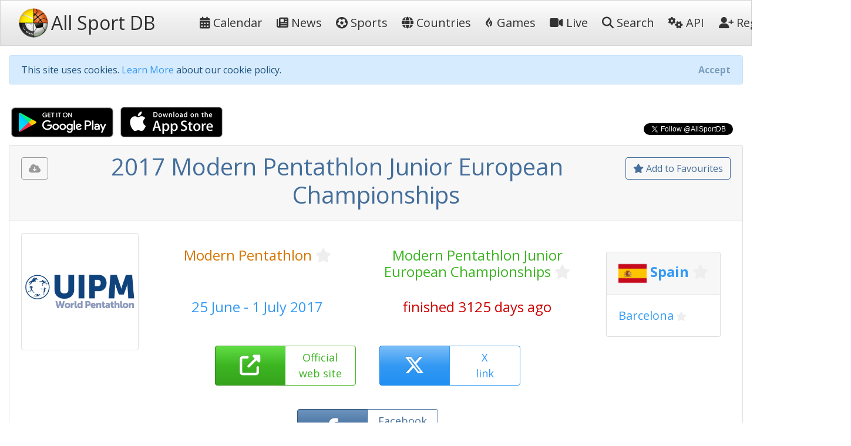

--- FILE ---
content_type: text/html; charset=utf-8
request_url: https://allsportdb.com/Events/2017-Modern-Pentathlon-Junior-European-Championships-5230
body_size: 8324
content:

<!DOCTYPE html>
<html lang="en-gb">
<head>
    <meta charset="utf-8" />
    <meta name="viewport" content="width=device-width, initial-scale=1.0" />
    <meta name="keywords" content="sport, sport calendar, world sport calendar, sport database, world sport events, sport events, sport events database, sports calendar, world sports calendar, sports database, world sports events, sports events, sports events database, live stream, tickets, 2017 Modern Pentathlon Junior European Championships" />
        <meta name="description" content="AllSportDB contains details of hundreds of sport events around the world and allows sports fans to keep track of their favourite sports - 2017 Modern Pentathlon Junior European Championships" />
    <meta name="classification" content="Sport, Sports, All Sports, World Sports, live stream, tickets" />
    <meta name="author" content="AllSportDB.com" />
    <meta name="copyright" content="AllSportDB.com" />
    <title>2017 Modern Pentathlon Junior European Championships</title>
    <link rel="icon" type="image/png" href="/favicon.png" />
    <link rel="shortcut icon" type="image/png" href="/favicon.png" />
    <link rel="apple-touch-icon" href="/img/apple-touch-icon.png" />
    <link rel="apple-touch-icon" sizes="72x72" href="/img/apple-touch-icon-72x72.png" />
    <link rel="apple-touch-icon" sizes="114x114" href="/img/apple-touch-icon-114x114.png" />
    <link rel="apple-touch-icon" sizes="144x144" href="/img/apple-touch-icon-144x144.png" />
    <link rel="stylesheet" href="/css/site.css?v2" />
    <link rel="stylesheet" href="/css/bootstrap.css" />
    <link rel="stylesheet" href="https://code.jquery.com/ui/1.12.1/themes/cupertino/jquery-ui.css">

    <link rel="stylesheet" href="/css/fontawesome.css" />
    <link rel="stylesheet" href="/css/brands.css" />
    <link rel="stylesheet" href="/css/solid.css" />

    <!-- Google Tag Manager -->
    <script>
        (function (w, d, s, l, i) {
            w[l] = w[l] || []; w[l].push({
                'gtm.start':
                    new Date().getTime(), event: 'gtm.js'
            }); var f = d.getElementsByTagName(s)[0],
                j = d.createElement(s), dl = l != 'dataLayer' ? '&l=' + l : ''; j.async = true; j.src =
                    'https://www.googletagmanager.com/gtm.js?id=' + i + dl; f.parentNode.insertBefore(j, f);
        })(window, document, 'script', 'dataLayer', 'GTM-KBHH6L');</script>
    <!-- End Google Tag Manager -->
    
        <meta name="twitter:card" content="product" />
        <meta name="twitter:site" content="&amp;AllSportDB" />
        <meta name="twitter:creator" content="&amp;AllSportDB" />
        <meta name="twitter:domain" content="allsportdb.com" />
        <meta name="twitter:title" content="2017 Modern Pentathlon Junior European Championships" />
        <meta name="twitter:description" content="AllSportDB contains details of hundreds of sport events around the world and allows sports fans to keep track of their favourite sports - 2017 Modern Pentathlon Junior European Championships" />
        <meta name="twitter:image" content="https://storage.allsportdb.com/orig/comp/308bbd1f-90db-453e-b06a-17f59f43493e" />
        <meta name="twitter:label1" content="Dates" />
        <meta name="twitter:data1" content="25 June - 1 July 2017" />
        <meta name="twitter:label2" content="Location" />
        <meta name="twitter:data2" content="Spain Barcelona" />
        <meta property="og:url" content="https://allsportdb.com/Events/2017-Modern-Pentathlon-Junior-European-Championships-5230" />
        <meta property="og:type" content="website" />
        <meta property="og:title" content="2017 Modern Pentathlon Junior European Championships" />
        <meta property="og:description" content="AllSportDB contains details of hundreds of sport events around the world and allows sports fans to keep track of their favourite sports - 2017 Modern Pentathlon Junior European Championships" />
        <meta property="og:image" content="https://storage.allsportdb.com/orig/comp/308bbd1f-90db-453e-b06a-17f59f43493e" />
        <meta property="fb:app_id" content="1563707857244995" />
        <link rel="canonical" href="https://allsportdb.com/Events/2017-Modern-Pentathlon-Junior-European-Championships-5230" />

</head>
<body>

    <!-- Google Tag Manager (noscript) -->
    <noscript>
        <iframe src="https://www.googletagmanager.com/ns.html?id=GTM-KBHH6L"
                height="0" width="0" style="display:none;visibility:hidden"></iframe>
    </noscript>
    <!-- End Google Tag Manager (noscript) -->

    <header>
        <nav class="navbar navbar-expand-lg navbar-light bg-light">
            <div class="container-fluid">
                <a class="navbar-brand text-nowrap" href="/">
                    <img src="/img/logo.png" height="50" width="50" title="AllSportDB.com Logo" alt="AllSportDB.com Logo" />&nbsp;<span class="h2 align-middle pr-5">All Sport DB</span>
                </a>
                <button class="navbar-toggler" type="button" data-bs-toggle="collapse" data-bs-target=".navbar-collapse" aria-controls="navbarSupportedContent" aria-expanded="false" aria-label="Toggle navigation">
                    <span class="navbar-toggler-icon"></span>
                </button>
                <div class="navbar-collapse collapse" id="navbarColor03">
                    <ul class="navbar-nav flex-grow-1">
                        <li class="nav-item">
                            <a class="nav-link text-dark text-nowrap" href="/"><i class="far fa-calendar-alt"></i>&nbsp;Calendar</a>
                        </li>
                        <li class="nav-item">
                            <a class="nav-link text-dark text-nowrap" href="/Home/News"><i class="far fa-newspaper"></i>&nbsp;News</a>
                        </li>
                        <li class="nav-item">
                            <a class="nav-link text-dark text-nowrap" href="/Home/SportIndex"><i class="fa-solid fa-futbol"></i>&nbsp;Sports</a>
                        </li>
                        <li class="nav-item">
                            <a class="nav-link text-dark text-nowrap" href="/Home/CountryIndex"><i class="fa-solid fa-globe"></i>&nbsp;Countries</a>
                        </li>
                        <li class="nav-item">
                            <a class="nav-link text-dark text-nowrap" href="/Home/Games"><i class="fa-brands fa-gripfire"></i>&nbsp;Games</a>
                        </li>
                        <li class="nav-item">
                            <a class="nav-link text-dark text-nowrap" href="/Home/LiveIndex"><i class="fa-solid fa-video"></i>&nbsp;Live</a>
                        </li>
                        <li class="nav-item">
                            <a class="nav-link text-dark text-nowrap" href="/Home/Search"><i class="fa-solid fa-search"></i>&nbsp;Search</a>
                        </li>
                        <li class="nav-item">
                            <a class="nav-link text-dark text-nowrap" href="/Home/ApiIndex"><i class="fa-solid fa-cogs"></i>&nbsp;API</a>
                        </li>
                    </ul>
                    
<ul class="navbar-nav">
        <li class="nav-item">
            <form class="form-inline" action="/Home/Login?returnUrl=https%3A%2F%2Fallsportdb.com%2FEvents%2F2017-Modern-Pentathlon-Junior-European-Championships-5230" method="post">
                <button type="submit" class="nav-link btn btn-link text-dark text-nowrap"><i class="fa-solid fa-user-plus"></i>&nbsp;Register</button>
            <input name="__RequestVerificationToken" type="hidden" value="CfDJ8MZzsMkoLeRMoIegHJdUBxKht4dMTfR6-q2ckb0T94y4AzixTuh1Aa_sFJe6cBVlbHQyxh3DKxixiRADxkmkUIvmOvFuGy-xEu4S24frLYjH8ZEj_UEGf0rLfgNKrLaxDWPui-HAFsh9l47_Es4JGVk" /></form>
        </li>
        <li class="nav-item">
            <form class="form-inline" action="/Home/Login?returnUrl=https%3A%2F%2Fallsportdb.com%2FEvents%2F2017-Modern-Pentathlon-Junior-European-Championships-5230" method="post">
                <button type="submit" class="nav-link btn btn-link text-dark text-nowrap"><i class="fa-solid fa-sign-in-alt"></i>&nbsp;Login</button>
            <input name="__RequestVerificationToken" type="hidden" value="CfDJ8MZzsMkoLeRMoIegHJdUBxKht4dMTfR6-q2ckb0T94y4AzixTuh1Aa_sFJe6cBVlbHQyxh3DKxixiRADxkmkUIvmOvFuGy-xEu4S24frLYjH8ZEj_UEGf0rLfgNKrLaxDWPui-HAFsh9l47_Es4JGVk" /></form>
        </li>
</ul>

                </div>
            </div>
        </nav>
    </header>


    <!-- Begin Facebook button setup script -->
    <div id="fb-root"></div>
    <script async defer crossorigin="anonymous" src="https://connect.facebook.net/en_GB/sdk.js#xfbml=1&version=v6.0&appId=1563707857244995&autoLogAppEvents=1"></script>
    <!-- End Facebook button setup script -->
    <!-- Begin Twitter button setup script -->
    <script async src="https://platform.twitter.com/widgets.js" charset="utf-8"></script>
    <!-- End Twitter button setup script -->

    <div class="container-fluid" style="max-width: 1600px;">
        


        <div id="cookieConsent" class="alert alert-info alert-dismissible fade show mt-3" role="alert">
            This site uses cookies. <a href="/Home/Cookies">Learn More</a> about our cookie policy.
            <button type="button" class="accept-policy close" data-bs-dismiss="alert" aria-label="Close" data-cookie-string=".AspNet.Consent=yes; expires=Thu, 21 Jan 2027 01:35:07 GMT; path=/; secure; samesite=none">
                <span aria-hidden="true">Accept</span>
            </button>
        </div>
        <script>
            (function () {
                var button = document.querySelector("#cookieConsent button[data-cookie-string]");
                button.addEventListener("click", function (event) {
                    document.cookie = button.dataset.cookieString;
                }, false);
            })();
        </script>

        
    <!-- Modal -->
    <div class="modal fade" id="showRegisterPopUpModal" tabindex="-1" role="dialog" aria-labelledby="showRegisterPopUpModalLabel" aria-hidden="true">
        <div class="modal-dialog modal-dialog-centered" role="document">
            <div class="modal-content">
                <div class="modal-header">
                    <h5 class="modal-title" id="showRegisterPopUpModalLabel">Create free personal account</h5>
                </div>
                <div class="modal-body justify-content-center p-4">

                    <div class="alert alert-primary" role="alert">
                        <span class="lead">Benefits for registered users:</span>
                        <ul class="py-3">
                            <li>Select favourite sports, countries, cities, etc.</li>
                            <li>Get email notifications on event updates</li>
                            <li>Get AllSportDB newsletter</li>
                        </ul>
                        <form class="form-inline" action="/Home/Login?returnUrl=https%3A%2F%2Fallsportdb.com%2FEvents%2F2017-Modern-Pentathlon-Junior-European-Championships-5230" method="post">
                            <button type="submit" class="btn btn-primary text-nowrap"><i class="fa-solid fa-user-plus"></i><span class="">&nbsp;Register / Login</span></button>
                        <input name="__RequestVerificationToken" type="hidden" value="CfDJ8MZzsMkoLeRMoIegHJdUBxKht4dMTfR6-q2ckb0T94y4AzixTuh1Aa_sFJe6cBVlbHQyxh3DKxixiRADxkmkUIvmOvFuGy-xEu4S24frLYjH8ZEj_UEGf0rLfgNKrLaxDWPui-HAFsh9l47_Es4JGVk" /></form>
                    </div>

                </div>
                    <div class="modal-footer">
                        <button type="button" class="accept-policy close" data-bs-dismiss="modal" aria-label="Close" data-cookie-string="registerpopupclosed=true">
                            <span aria-hidden="true">Close&nbsp;&times;</span>
                        </button>
                    </div>
                </div>
        </div>
    </div>
    <script>
        (function () {
            var button = document.querySelector("#showRegisterPopUpModal button[data-cookie-string]");
            button.addEventListener("click", function (event) {
                var d = new Date();
                var exdays = 365;
                d.setTime(d.getTime() + (exdays * 24 * 60 * 60 * 1000));
                var expires = "expires=" + d.toUTCString();
                document.cookie = button.dataset.cookieString + ";" + expires + ";path=/;secure;samesite=strict";
            }, false);
        })();

        window.addEventListener("load", function () {
            setTimeout(function () {
                $('#showRegisterPopUpModal').modal('show');
            }, 4000);
        });
    </script>


        


        <main role="main">
            

<script type="application/ld&#x2B;json">
    {
    "@context": "http://schema.org",
    "@type": "SportsEvent",
    "name": "2017 Modern Pentathlon Junior European Championships",
    "description": "2017 Modern Pentathlon Junior European Championships",

        "startDate" : "2017-06-25",
        "endDate" : "2017-07-01",
    "url" : "https://allsportdb.com/Events/2017-Modern-Pentathlon-Junior-European-Championships-5230",
        "image" : ["https://storage.allsportdb.com/orig/comp/308bbd1f-90db-453e-b06a-17f59f43493e"],
    "performer" : {},
    "location" : [
            {
            "@type" : "City",
            "name" : "Barcelona",
            "address" : "Barcelona, Spain"
            }
    ]}
</script>

<div class="row justify-content-between">
    <div class="col-auto">
        <a class="px-1" href='https://play.google.com/store/apps/details?id=com.LorusSoftware.AllSportDBLive'><img alt='Get it on Google Play' src='/img/app_download_google.png' /></a>
        <a class="px-1" href='https://itunes.apple.com/us/app/all-sport-db-live/id1541527180'><img alt='Download on the App Store' src='/img/app_download_apple.png' /></a>
    </div>
    <div class="col-auto mt-3">
        
    <div>
        <div class="text-right">
            <div class="fb-like" data-href="https://allsportdb.com/Events/2017-Modern-Pentathlon-Junior-European-Championships-5230" data-width="" data-layout="button_count" data-action="like" data-size="small" data-share="true"></div>
        </div>
        <div class="text-right">
            <a href="https://twitter.com/AllSportDB?ref_src=twsrc%5Etfw" class="twitter-follow-button align-middle" data-show-count="true">Follow @AllSportDB</a>
        </div>
    </div>

    </div>
</div>

<div itemscope itemtype="http://schema.org/Event">

    <div class="card">
        <div class="card-header text-center">
            
<div class="float-left pt-2">
    <div class="btn btn-outline-secondary" title="Please login to download iCalendar" data-bs-toggle="tooltip" data-placement="bottom"><i class="fa-solid fa-cloud-download-alt"></i></div>
</div>

            
<div class="float-right pt-2">
        <a href="/UserAccount/AddFavouriteEvent/5230?mode=1" class="btn btn-outline-primary" title="Add to Favourites to get notified about updates and changes" data-bs-toggle="tooltip" data-placement="bottom"><i class="far fa-star"></i>&nbsp;Add to Favourites</a>
</div>
            <h1 itemprop="name" class="text-primary">
                2017 Modern Pentathlon Junior European Championships
            </h1>
        </div>
        
<div class="card-body position-relative">
    

    <div class="row">
            <div class="col-auto">
                <img src="https://storage.allsportdb.com/orig/comp/308bbd1f-90db-453e-b06a-17f59f43493e" style="max-width: 200px; max-height: 200px;" class="img-thumbnail rounded" alt="2017 Modern Pentathlon Junior European Championships" />
            </div>
            <link rel="image_src" href="https://storage.allsportdb.com/orig/comp/308bbd1f-90db-453e-b06a-17f59f43493e" />
        <div class="col">
            <div class="row justify-content-center pt-4">
                <div class="col h4 text-center">
                    <a href="/Sports/Modern-Pentathlon" class="text-warning">Modern Pentathlon</a>
                    
<a href="#" class="link-fav-selected text-warning small" data-object-type="Sport" data-id="46" title="Remove from Favourite Sports" style="display:none" data-bs-toggle="tooltip" data-placement="bottom"><i class="fa-solid fa-star"></i></a>
<a href="#" class="link-fav-deselected text-light" data-object-type="Sport" data-id="46" title="Add to Favourite Sports" style="display:inline" data-bs-toggle="tooltip" data-placement="bottom"><i class="far fa-star"></i></a>

                </div>
                <div class="col h4 text-center">
                    <a href="/Competitions/Modern-Pentathlon-Junior-European-Championships-361" class="text-success">Modern Pentathlon Junior European Championships</a>
                    
<a href="#" class="link-fav-selected text-success small" data-object-type="Competition" data-id="361" title="Remove from Favourite Competitions" style="display:none" data-bs-toggle="tooltip" data-placement="bottom"><i class="fa-solid fa-star"></i></a>
<a href="#" class="link-fav-deselected text-light" data-object-type="Competition" data-id="361" title="Add to Favourite Competitions" style="display:inline" data-bs-toggle="tooltip" data-placement="bottom"><i class="far fa-star"></i></a>

                </div>
            </div>
            <div class="row justify-content-center pt-4">
                <div class="col h4 text-center text-info">
                    25 June - 1 July 2017
                </div>
                <div class="col h4 text-center text-danger">
                    finished 3125 days ago
                </div>
            </div>
            <div class="row justify-content-center pt-4">

                    <div class="btn-group faevent" title="Website: http://www.uipmworld.org/event/european-junior-championships-6" role="button" data-bs-toggle="tooltip" data-placement="bottom">
                        <a href='http://www.uipmworld.org/event/european-junior-championships-6' target=" _blank" class="btn btn-success faeventlink">
                            <i class="fa-solid fa-external-link-alt"></i>
                        </a>
                        <a href='http://www.uipmworld.org/event/european-junior-championships-6' target=" _blank" class="btn btn-outline-success faeventtext">
                            Official<br />web site
                        </a>
                    </div>
                    <div class="btn-group faevent" title="X tags: @WorldPentathlon" role="button" data-bs-toggle="tooltip" data-placement="bottom">
                        <a href='https://twitter.com/WorldPentathlon' target="_blank" class="btn btn-info faeventlink">
                            <i class="fa-brands fa-x-twitter"></i>
                        </a>
                        <a href='https://twitter.com/WorldPentathlon' target="_blank" class="btn btn-outline-info faeventtext">
                            X<br />link
                        </a>
                    </div>
                    <div class="btn-group faevent" title="Facebook Page: https://www.facebook.com/WorldPentathlon" role="button" data-bs-toggle="tooltip" data-placement="bottom">
                        <a href='https://www.facebook.com/WorldPentathlon' target="_blank" class="btn btn-primary faeventlink">
                            <i class="fa-brands fa-facebook-f"></i>
                        </a>
                        <a href='https://www.facebook.com/WorldPentathlon' target="_blank" class="btn btn-outline-primary faeventtext">
                            Facebook<br />page
                        </a>
                    </div>
            </div>
        </div>
            <div class="justify-content-center p-4">
                
    <div class="card m-2">
        <h4 class="card-header">

            <img src="https://storage.allsportdb.com/flags/flag-es.png" alt="Spain" width="48" height="48" align="middle" />

                <a href="/Countries/Spain" class="text-info font-weight-bold">Spain</a>
                
<a href="#" class="link-fav-selected text-info font-weight-bold" data-object-type="Country" data-id="28" title="Remove from Favourite Countries" style="display:none" data-bs-toggle="tooltip" data-placement="bottom"><i class="fa-solid fa-star"></i></a>
<a href="#" class="link-fav-deselected text-light" data-object-type="Country" data-id="28" title="Add to Favourite Countries" style="display:inline" data-bs-toggle="tooltip" data-placement="bottom"><i class="far fa-star"></i></a>


        </h4>
        <div class="card-body">

                    <a href="/Locations/Barcelona-3444" class="lead text-info">Barcelona</a>
                    
<a href="#" class="link-fav-selected text-info" data-object-type="Location" data-id="3444" title="Remove from Favourite Cities" style="display:none" data-bs-toggle="tooltip" data-placement="bottom"><i class="fa-solid fa-star"></i></a>
<a href="#" class="link-fav-deselected text-light" data-object-type="Location" data-id="3444" title="Add to Favourite Cities" style="display:inline" data-bs-toggle="tooltip" data-placement="bottom"><i class="far fa-star"></i></a>

        </div>
    </div>
    <br />

            </div>
    </div>
</div>
    </div>


    <br />

    <div class="row">
        <div class="col">
            
<div class="card mb-3">
    <div class="card-header">
        Event Details
    </div>
    <div class="card-body">
        <table class="table table-hover table-borderless table-responsive">
            <tr>
                <th>
                    Sport
                </th>
                <td>
                    &#x1F93B;
                    <a href="/Sports/Modern-Pentathlon" class="text-warning">Modern Pentathlon</a>
                    
<a href="#" class="link-fav-selected text-warning" data-object-type="Sport" data-id="46" title="Remove from Favourite Sports" style="display:none" data-bs-toggle="tooltip" data-placement="bottom"><i class="fa-solid fa-star"></i></a>
<a href="#" class="link-fav-deselected text-light" data-object-type="Sport" data-id="46" title="Add to Favourite Sports" style="display:inline" data-bs-toggle="tooltip" data-placement="bottom"><i class="far fa-star"></i></a>

                </td>
            </tr>
            <tr>
                <th>
                    Competition
                </th>
                <td>
                    <a href="/Competitions/Modern-Pentathlon-Junior-European-Championships-361" class="text-success">Modern Pentathlon Junior European Championships</a>
                    
<a href="#" class="link-fav-selected text-success" data-object-type="Competition" data-id="361" title="Remove from Favourite Competitions" style="display:none" data-bs-toggle="tooltip" data-placement="bottom"><i class="fa-solid fa-star"></i></a>
<a href="#" class="link-fav-deselected text-light" data-object-type="Competition" data-id="361" title="Add to Favourite Competitions" style="display:inline" data-bs-toggle="tooltip" data-placement="bottom"><i class="far fa-star"></i></a>

                </td>
            </tr>
            <tr>
                <th>
                    Event
                </th>
                <td>
                    2017
                </td>
            </tr>
            <tr>
                <th>
                    Date From
                </th>
                <td>
                        <time itemprop="startDate" datetime='2017-06-25'>25 June 2017</time>
                </td>
            </tr>
            <tr>
                <th>
                    Date To
                </th>
                <td>
                        <time itemprop="endDate" datetime='2017-07-01'>1 July 2017</time>
                </td>
            </tr>
            <tr>
                <th>
                    Status
                </th>
                <td>
                    <span class="text-danger">finished 3125 days ago</span>
                </td>
            </tr>
                <tr>
                    <th>
                        Website
                    <td class="text-nowrap">
                        <a href='http://www.uipmworld.org/event/european-junior-championships-6' target="_blank" title="http://www.uipmworld.org/event/european-junior-championships-6"><i class="fa-solid fa-external-link-alt text-success"></i>&nbsp;&nbsp;http://www.uipmworld.org/event/european-...</a>
                    </td>
                </tr>
        </table>
    </div>
</div>

        </div>
        <div class="col">
            
<div class="card mb-3">
    <div class="card-header">
        Competition Details
    </div>
    <div class="card-body">
        <table class="table table-hover table-borderless table-responsive">
            <tr>
                <th>
                    Competition
                </th>
                <td>
                    <a href="/Competitions/Modern-Pentathlon-Junior-European-Championships-361" class="text-success">Modern Pentathlon Junior European Championships</a>
                    
<a href="#" class="link-fav-selected text-success" data-object-type="Competition" data-id="361" title="Remove from Favourite Competitions" style="display:none" data-bs-toggle="tooltip" data-placement="bottom"><i class="fa-solid fa-star"></i></a>
<a href="#" class="link-fav-deselected text-light" data-object-type="Competition" data-id="361" title="Add to Favourite Competitions" style="display:inline" data-bs-toggle="tooltip" data-placement="bottom"><i class="far fa-star"></i></a>

                </td>
            </tr>
            <tr>
                <th>
                    Age Group
                </th>
                <td>
                    U21
                </td>
            </tr>
            <tr>
                <th>
                    Gender
                </th>
                <td>
                    Mixed
                </td>
            </tr>
            <tr>
                <th>
                    Continent
                </th>
                <td>
                    Europe
                </td>
            </tr>
                <tr>
                    <th>
                        Website
                    </th>
                    <td class="text-nowrap">
                        <a href='https://www.uipmworld.org' target="_blank"><i class="fa-solid fa-external-link-alt text-success"></i>&nbsp;&nbsp;https://www.uipmworld.org</a>
                    </td>
                </tr>
                <tr>
                    <th>
                        Calendar
                    </th>
                    <td class="text-nowrap">
                        <a href='https://www.uipmworld.org/events' target="_blank"><i class="far fa-calendar-alt text-warning"></i>&nbsp;&nbsp;https://www.uipmworld.org/events</a>
                    </td>
                </tr>
                <tr>
                    <th class="text-nowrap">
                        Facebook Page
                    </th>
                    <td class="text-nowrap">
                        <a href='https://www.facebook.com/WorldPentathlon' target="_blank"><i class="fa-brands fa-facebook-f text-primary"></i>&nbsp;&nbsp;https://www.facebook.com/WorldPentathlon</a>
                    </td>
                </tr>
                <tr>
                    <th>
                        X Tag
                    </th>
                    <td class="text-nowrap">
                        <a href='https://twitter.com/WorldPentathlon' target="_blank" title="@WorldPentathlon"><i class="fa-brands fa-x-twitter text-info"></i>&nbsp;&nbsp;@WorldPentathlon</a>
                    </td>
                </tr>
        </table>
    </div>
</div>

        </div>
        <div class="col">
            
<div class="card mb-3">
    <div class="card-header">
        Related Events
    </div>
    <div class="card-body overflow-auto" style="max-height: 500px;">
        <table class="table table-sm table-hover table-borderless">
                <tr class="">
                        <td class="align-middle">
                            <img src="https://storage.allsportdb.com/thumb/comp/308bbd1f-90db-453e-b06a-17f59f43493e" title="2026 Modern Pentathlon Junior European Championships" data-bs-toggle="tooltip" data-placement="bottom" style="max-height: 50px; max-width: 50px;" />
                        </td>
                        <td class="align-middle">
                            <a href="/Events/2026-Modern-Pentathlon-Junior-European-Championships-19431" class="text-primary font-weight-bold" style="" title="2026 Modern Pentathlon Junior European Championships" data-bs-toggle="tooltip" data-placement="bottom">2026 </a>
                            
    <div class="small">
            <img src="https://storage.allsportdb.com/flags/flag-es.png" alt='Spain' title='Spain' style="width: 20px; height: 20px;" />
            <a href="/Countries/Spain" class="text-info font-weight-bold">Spain</a>
            
<a href="#" class="link-fav-selected text-info font-weight-bold" data-object-type="Country" data-id="28" title="Remove from Favourite Countries" style="display:none" data-bs-toggle="tooltip" data-placement="bottom"><i class="fa-solid fa-star"></i></a>
<a href="#" class="link-fav-deselected text-light" data-object-type="Country" data-id="28" title="Add to Favourite Countries" style="display:inline" data-bs-toggle="tooltip" data-placement="bottom"><i class="far fa-star"></i></a>

            <a href="/Locations/Barcelona-3444" class="text-info">Barcelona</a>
            
<a href="#" class="link-fav-selected text-info" data-object-type="Location" data-id="3444" title="Remove from Favourite Cities" style="display:none" data-bs-toggle="tooltip" data-placement="bottom"><i class="fa-solid fa-star"></i></a>
<a href="#" class="link-fav-deselected text-light" data-object-type="Location" data-id="3444" title="Add to Favourite Cities" style="display:inline" data-bs-toggle="tooltip" data-placement="bottom"><i class="far fa-star"></i></a>

    </div>
    <div itemprop="location" itemscope itemtype="http://schema.org/Place">
            <meta itemprop="name" content="Barcelona" />
            <span itemprop="geo" itemscope itemtype="http://schema.org/GeoCoordinates">
                <meta itemprop="latitude" content="41.383000" />
                <meta itemprop="longitude" content="2.183000" />
            </span>
            <span itemprop="address" itemscope itemtype="http://schema.org/PostalAddress">
                <meta itemprop="addressCountry" content="Spain" />
                <meta itemprop="addressLocality" content="Barcelona" />
            </span>
    </div>

                        </td>
                </tr>
                <tr class="">
                        <td class="align-middle">
                            <img src="https://storage.allsportdb.com/thumb/comp/308bbd1f-90db-453e-b06a-17f59f43493e" title="2025 Modern Pentathlon Junior European Championships" data-bs-toggle="tooltip" data-placement="bottom" style="max-height: 50px; max-width: 50px;" />
                        </td>
                        <td class="align-middle">
                            <a href="/Events/2025-Modern-Pentathlon-Junior-European-Championships-17158" class="text-primary font-weight-bold" style="text-decoration: line-through;" title="2025 Modern Pentathlon Junior European Championships" data-bs-toggle="tooltip" data-placement="bottom">2025 </a>
                            
    <div class="small">
            <img src="https://storage.allsportdb.com/flags/flag-pl.png" alt='Poland' title='Poland' style="width: 20px; height: 20px;" />
            <a href="/Countries/Poland" class="text-info font-weight-bold">Poland</a>
            
<a href="#" class="link-fav-selected text-info font-weight-bold" data-object-type="Country" data-id="22" title="Remove from Favourite Countries" style="display:none" data-bs-toggle="tooltip" data-placement="bottom"><i class="fa-solid fa-star"></i></a>
<a href="#" class="link-fav-deselected text-light" data-object-type="Country" data-id="22" title="Add to Favourite Countries" style="display:inline" data-bs-toggle="tooltip" data-placement="bottom"><i class="far fa-star"></i></a>

            <a href="/Locations/Drzonkow-4303" class="text-info">Drzonkow</a>
            
<a href="#" class="link-fav-selected text-info" data-object-type="Location" data-id="4303" title="Remove from Favourite Cities" style="display:none" data-bs-toggle="tooltip" data-placement="bottom"><i class="fa-solid fa-star"></i></a>
<a href="#" class="link-fav-deselected text-light" data-object-type="Location" data-id="4303" title="Add to Favourite Cities" style="display:inline" data-bs-toggle="tooltip" data-placement="bottom"><i class="far fa-star"></i></a>

    </div>
    <div itemprop="location" itemscope itemtype="http://schema.org/Place">
            <meta itemprop="name" content="Drzonkow" />
            <span itemprop="geo" itemscope itemtype="http://schema.org/GeoCoordinates">
                <meta itemprop="latitude" content="51.883000" />
                <meta itemprop="longitude" content="15.567000" />
            </span>
            <span itemprop="address" itemscope itemtype="http://schema.org/PostalAddress">
                <meta itemprop="addressCountry" content="Poland" />
                <meta itemprop="addressLocality" content="Drzonkow" />
            </span>
    </div>

                        </td>
                </tr>
                <tr class="">
                        <td class="align-middle">
                            <img src="https://storage.allsportdb.com/thumb/comp/308bbd1f-90db-453e-b06a-17f59f43493e" title="2024 Modern Pentathlon Junior European Championships" data-bs-toggle="tooltip" data-placement="bottom" style="max-height: 50px; max-width: 50px;" />
                        </td>
                        <td class="align-middle">
                            <a href="/Events/2024-Modern-Pentathlon-Junior-European-Championships-16124" class="text-primary font-weight-bold" style="text-decoration: line-through;" title="2024 Modern Pentathlon Junior European Championships" data-bs-toggle="tooltip" data-placement="bottom">2024 </a>
                            
    <div class="small">
            <img src="https://storage.allsportdb.com/flags/flag-bg.png" alt='Bulgaria' title='Bulgaria' style="width: 20px; height: 20px;" />
            <a href="/Countries/Bulgaria" class="text-info font-weight-bold">Bulgaria</a>
            
<a href="#" class="link-fav-selected text-info font-weight-bold" data-object-type="Country" data-id="3" title="Remove from Favourite Countries" style="display:none" data-bs-toggle="tooltip" data-placement="bottom"><i class="fa-solid fa-star"></i></a>
<a href="#" class="link-fav-deselected text-light" data-object-type="Country" data-id="3" title="Add to Favourite Countries" style="display:inline" data-bs-toggle="tooltip" data-placement="bottom"><i class="far fa-star"></i></a>

            <a href="/Locations/Sofia-3591" class="text-info">Sofia</a>
            
<a href="#" class="link-fav-selected text-info" data-object-type="Location" data-id="3591" title="Remove from Favourite Cities" style="display:none" data-bs-toggle="tooltip" data-placement="bottom"><i class="fa-solid fa-star"></i></a>
<a href="#" class="link-fav-deselected text-light" data-object-type="Location" data-id="3591" title="Add to Favourite Cities" style="display:inline" data-bs-toggle="tooltip" data-placement="bottom"><i class="far fa-star"></i></a>

    </div>
    <div itemprop="location" itemscope itemtype="http://schema.org/Place">
            <meta itemprop="name" content="Sofia" />
            <span itemprop="geo" itemscope itemtype="http://schema.org/GeoCoordinates">
                <meta itemprop="latitude" content="42.700000" />
                <meta itemprop="longitude" content="23.333000" />
            </span>
            <span itemprop="address" itemscope itemtype="http://schema.org/PostalAddress">
                <meta itemprop="addressCountry" content="Bulgaria" />
                <meta itemprop="addressLocality" content="Sofia" />
            </span>
    </div>

                        </td>
                </tr>
                <tr class="">
                        <td class="align-middle">
                            <img src="https://storage.allsportdb.com/thumb/comp/308bbd1f-90db-453e-b06a-17f59f43493e" title="2023 Modern Pentathlon Junior European Championships" data-bs-toggle="tooltip" data-placement="bottom" style="max-height: 50px; max-width: 50px;" />
                        </td>
                        <td class="align-middle">
                            <a href="/Events/2023-Modern-Pentathlon-Junior-European-Championships-14462" class="text-primary font-weight-bold" style="text-decoration: line-through;" title="2023 Modern Pentathlon Junior European Championships" data-bs-toggle="tooltip" data-placement="bottom">2023 </a>
                            
    <div class="small">
            <img src="https://storage.allsportdb.com/flags/flag-tr.png" alt='Turkey' title='Turkey' style="width: 20px; height: 20px;" />
            <a href="/Countries/Turkey" class="text-info font-weight-bold">Turkey</a>
            
<a href="#" class="link-fav-selected text-info font-weight-bold" data-object-type="Country" data-id="31" title="Remove from Favourite Countries" style="display:none" data-bs-toggle="tooltip" data-placement="bottom"><i class="fa-solid fa-star"></i></a>
<a href="#" class="link-fav-deselected text-light" data-object-type="Country" data-id="31" title="Add to Favourite Countries" style="display:inline" data-bs-toggle="tooltip" data-placement="bottom"><i class="far fa-star"></i></a>

            <a href="/Locations/Istanbul-3366" class="text-info">Istanbul</a>
            
<a href="#" class="link-fav-selected text-info" data-object-type="Location" data-id="3366" title="Remove from Favourite Cities" style="display:none" data-bs-toggle="tooltip" data-placement="bottom"><i class="fa-solid fa-star"></i></a>
<a href="#" class="link-fav-deselected text-light" data-object-type="Location" data-id="3366" title="Add to Favourite Cities" style="display:inline" data-bs-toggle="tooltip" data-placement="bottom"><i class="far fa-star"></i></a>

    </div>
    <div itemprop="location" itemscope itemtype="http://schema.org/Place">
            <meta itemprop="name" content="Istanbul" />
            <span itemprop="geo" itemscope itemtype="http://schema.org/GeoCoordinates">
                <meta itemprop="latitude" content="41.013610" />
                <meta itemprop="longitude" content="28.955000" />
            </span>
            <span itemprop="address" itemscope itemtype="http://schema.org/PostalAddress">
                <meta itemprop="addressCountry" content="Turkey" />
                <meta itemprop="addressLocality" content="Istanbul" />
            </span>
    </div>

                        </td>
                </tr>
                <tr class="">
                        <td class="align-middle">
                            <img src="https://storage.allsportdb.com/thumb/comp/308bbd1f-90db-453e-b06a-17f59f43493e" title="2022 Modern Pentathlon Junior European Championships" data-bs-toggle="tooltip" data-placement="bottom" style="max-height: 50px; max-width: 50px;" />
                        </td>
                        <td class="align-middle">
                            <a href="/Events/2022-Modern-Pentathlon-Junior-European-Championships-11562" class="text-primary font-weight-bold" style="text-decoration: line-through;" title="2022 Modern Pentathlon Junior European Championships" data-bs-toggle="tooltip" data-placement="bottom">2022 </a>
                            
    <div class="small">
            <img src="https://storage.allsportdb.com/flags/flag-es.png" alt='Spain' title='Spain' style="width: 20px; height: 20px;" />
            <a href="/Countries/Spain" class="text-info font-weight-bold">Spain</a>
            
<a href="#" class="link-fav-selected text-info font-weight-bold" data-object-type="Country" data-id="28" title="Remove from Favourite Countries" style="display:none" data-bs-toggle="tooltip" data-placement="bottom"><i class="fa-solid fa-star"></i></a>
<a href="#" class="link-fav-deselected text-light" data-object-type="Country" data-id="28" title="Add to Favourite Countries" style="display:inline" data-bs-toggle="tooltip" data-placement="bottom"><i class="far fa-star"></i></a>

            <a href="/Locations/Barcelona-3444" class="text-info">Barcelona</a>
            
<a href="#" class="link-fav-selected text-info" data-object-type="Location" data-id="3444" title="Remove from Favourite Cities" style="display:none" data-bs-toggle="tooltip" data-placement="bottom"><i class="fa-solid fa-star"></i></a>
<a href="#" class="link-fav-deselected text-light" data-object-type="Location" data-id="3444" title="Add to Favourite Cities" style="display:inline" data-bs-toggle="tooltip" data-placement="bottom"><i class="far fa-star"></i></a>

    </div>
    <div itemprop="location" itemscope itemtype="http://schema.org/Place">
            <meta itemprop="name" content="Barcelona" />
            <span itemprop="geo" itemscope itemtype="http://schema.org/GeoCoordinates">
                <meta itemprop="latitude" content="41.383000" />
                <meta itemprop="longitude" content="2.183000" />
            </span>
            <span itemprop="address" itemscope itemtype="http://schema.org/PostalAddress">
                <meta itemprop="addressCountry" content="Spain" />
                <meta itemprop="addressLocality" content="Barcelona" />
            </span>
    </div>

                        </td>
                </tr>
                <tr class="">
                        <td class="align-middle">
                            <img src="https://storage.allsportdb.com/thumb/event/c48d0315-e71d-4af8-85de-f3ccbb7eca48" title="2021 Modern Pentathlon Junior European Championships" data-bs-toggle="tooltip" data-placement="bottom" style="max-height: 50px; max-width: 50px;" />
                        </td>
                        <td class="align-middle">
                            <a href="/Events/2021-Modern-Pentathlon-Junior-European-Championships-9411" class="text-primary font-weight-bold" style="text-decoration: line-through;" title="2021 Modern Pentathlon Junior European Championships" data-bs-toggle="tooltip" data-placement="bottom">2021 </a>
                            
    <div class="small">
            <img src="https://storage.allsportdb.com/flags/flag-ch.png" alt='Switzerland' title='Switzerland' style="width: 20px; height: 20px;" />
            <a href="/Countries/Switzerland" class="text-info font-weight-bold">Switzerland</a>
            
<a href="#" class="link-fav-selected text-info font-weight-bold" data-object-type="Country" data-id="30" title="Remove from Favourite Countries" style="display:none" data-bs-toggle="tooltip" data-placement="bottom"><i class="fa-solid fa-star"></i></a>
<a href="#" class="link-fav-deselected text-light" data-object-type="Country" data-id="30" title="Add to Favourite Countries" style="display:inline" data-bs-toggle="tooltip" data-placement="bottom"><i class="far fa-star"></i></a>

            <a href="/Locations/Bern-4092" class="text-info">Bern</a>
            
<a href="#" class="link-fav-selected text-info" data-object-type="Location" data-id="4092" title="Remove from Favourite Cities" style="display:none" data-bs-toggle="tooltip" data-placement="bottom"><i class="fa-solid fa-star"></i></a>
<a href="#" class="link-fav-deselected text-light" data-object-type="Location" data-id="4092" title="Add to Favourite Cities" style="display:inline" data-bs-toggle="tooltip" data-placement="bottom"><i class="far fa-star"></i></a>

    </div>
    <div itemprop="location" itemscope itemtype="http://schema.org/Place">
            <meta itemprop="name" content="Bern" />
            <span itemprop="geo" itemscope itemtype="http://schema.org/GeoCoordinates">
                <meta itemprop="latitude" content="46.950000" />
                <meta itemprop="longitude" content="7.450000" />
            </span>
            <span itemprop="address" itemscope itemtype="http://schema.org/PostalAddress">
                <meta itemprop="addressCountry" content="Switzerland" />
                <meta itemprop="addressLocality" content="Bern" />
            </span>
    </div>

                        </td>
                </tr>
                <tr class="">
                        <td class="align-middle">
                            <img src="https://storage.allsportdb.com/thumb/event/b24aa936-0ddb-4bd9-ac9f-18c63f040fc2" title="2019 Modern Pentathlon Junior European Championships" data-bs-toggle="tooltip" data-placement="bottom" style="max-height: 50px; max-width: 50px;" />
                        </td>
                        <td class="align-middle">
                            <a href="/Events/2019-Modern-Pentathlon-Junior-European-Championships-7234" class="text-primary font-weight-bold" style="text-decoration: line-through;" title="2019 Modern Pentathlon Junior European Championships" data-bs-toggle="tooltip" data-placement="bottom">2019 </a>
                            
    <div class="small">
            <img src="https://storage.allsportdb.com/flags/flag-pl.png" alt='Poland' title='Poland' style="width: 20px; height: 20px;" />
            <a href="/Countries/Poland" class="text-info font-weight-bold">Poland</a>
            
<a href="#" class="link-fav-selected text-info font-weight-bold" data-object-type="Country" data-id="22" title="Remove from Favourite Countries" style="display:none" data-bs-toggle="tooltip" data-placement="bottom"><i class="fa-solid fa-star"></i></a>
<a href="#" class="link-fav-deselected text-light" data-object-type="Country" data-id="22" title="Add to Favourite Countries" style="display:inline" data-bs-toggle="tooltip" data-placement="bottom"><i class="far fa-star"></i></a>

            <a href="/Locations/Drzonkow-4303" class="text-info">Drzonkow</a>
            
<a href="#" class="link-fav-selected text-info" data-object-type="Location" data-id="4303" title="Remove from Favourite Cities" style="display:none" data-bs-toggle="tooltip" data-placement="bottom"><i class="fa-solid fa-star"></i></a>
<a href="#" class="link-fav-deselected text-light" data-object-type="Location" data-id="4303" title="Add to Favourite Cities" style="display:inline" data-bs-toggle="tooltip" data-placement="bottom"><i class="far fa-star"></i></a>

    </div>
    <div itemprop="location" itemscope itemtype="http://schema.org/Place">
            <meta itemprop="name" content="Drzonkow" />
            <span itemprop="geo" itemscope itemtype="http://schema.org/GeoCoordinates">
                <meta itemprop="latitude" content="51.883000" />
                <meta itemprop="longitude" content="15.567000" />
            </span>
            <span itemprop="address" itemscope itemtype="http://schema.org/PostalAddress">
                <meta itemprop="addressCountry" content="Poland" />
                <meta itemprop="addressLocality" content="Drzonkow" />
            </span>
    </div>

                        </td>
                </tr>
                <tr class="">
                        <td class="align-middle">
                            <img src="https://storage.allsportdb.com/thumb/comp/308bbd1f-90db-453e-b06a-17f59f43493e" title="2018 Modern Pentathlon Junior European Championships" data-bs-toggle="tooltip" data-placement="bottom" style="max-height: 50px; max-width: 50px;" />
                        </td>
                        <td class="align-middle">
                            <a href="/Events/2018-Modern-Pentathlon-Junior-European-Championships-6292" class="text-primary font-weight-bold" style="text-decoration: line-through;" title="2018 Modern Pentathlon Junior European Championships" data-bs-toggle="tooltip" data-placement="bottom">2018 </a>
                            
    <div class="small">
            <img src="https://storage.allsportdb.com/flags/flag-es.png" alt='Spain' title='Spain' style="width: 20px; height: 20px;" />
            <a href="/Countries/Spain" class="text-info font-weight-bold">Spain</a>
            
<a href="#" class="link-fav-selected text-info font-weight-bold" data-object-type="Country" data-id="28" title="Remove from Favourite Countries" style="display:none" data-bs-toggle="tooltip" data-placement="bottom"><i class="fa-solid fa-star"></i></a>
<a href="#" class="link-fav-deselected text-light" data-object-type="Country" data-id="28" title="Add to Favourite Countries" style="display:inline" data-bs-toggle="tooltip" data-placement="bottom"><i class="far fa-star"></i></a>

            <a href="/Locations/Barcelona-3444" class="text-info">Barcelona</a>
            
<a href="#" class="link-fav-selected text-info" data-object-type="Location" data-id="3444" title="Remove from Favourite Cities" style="display:none" data-bs-toggle="tooltip" data-placement="bottom"><i class="fa-solid fa-star"></i></a>
<a href="#" class="link-fav-deselected text-light" data-object-type="Location" data-id="3444" title="Add to Favourite Cities" style="display:inline" data-bs-toggle="tooltip" data-placement="bottom"><i class="far fa-star"></i></a>

    </div>
    <div itemprop="location" itemscope itemtype="http://schema.org/Place">
            <meta itemprop="name" content="Barcelona" />
            <span itemprop="geo" itemscope itemtype="http://schema.org/GeoCoordinates">
                <meta itemprop="latitude" content="41.383000" />
                <meta itemprop="longitude" content="2.183000" />
            </span>
            <span itemprop="address" itemscope itemtype="http://schema.org/PostalAddress">
                <meta itemprop="addressCountry" content="Spain" />
                <meta itemprop="addressLocality" content="Barcelona" />
            </span>
    </div>

                        </td>
                </tr>
                <tr class="border">
                        <td class="align-middle">
                            <img src="https://storage.allsportdb.com/thumb/comp/308bbd1f-90db-453e-b06a-17f59f43493e" title="2017 Modern Pentathlon Junior European Championships" data-bs-toggle="tooltip" data-placement="bottom" style="max-height: 50px; max-width: 50px;" />
                        </td>
                        <td class="align-middle">
                            <a href="/Events/2017-Modern-Pentathlon-Junior-European-Championships-5230" class="text-primary font-weight-bold" style="text-decoration: line-through;" title="2017 Modern Pentathlon Junior European Championships" data-bs-toggle="tooltip" data-placement="bottom">2017 </a>
                            
    <div class="small">
            <img src="https://storage.allsportdb.com/flags/flag-es.png" alt='Spain' title='Spain' style="width: 20px; height: 20px;" />
            <a href="/Countries/Spain" class="text-info font-weight-bold">Spain</a>
            
<a href="#" class="link-fav-selected text-info font-weight-bold" data-object-type="Country" data-id="28" title="Remove from Favourite Countries" style="display:none" data-bs-toggle="tooltip" data-placement="bottom"><i class="fa-solid fa-star"></i></a>
<a href="#" class="link-fav-deselected text-light" data-object-type="Country" data-id="28" title="Add to Favourite Countries" style="display:inline" data-bs-toggle="tooltip" data-placement="bottom"><i class="far fa-star"></i></a>

            <a href="/Locations/Barcelona-3444" class="text-info">Barcelona</a>
            
<a href="#" class="link-fav-selected text-info" data-object-type="Location" data-id="3444" title="Remove from Favourite Cities" style="display:none" data-bs-toggle="tooltip" data-placement="bottom"><i class="fa-solid fa-star"></i></a>
<a href="#" class="link-fav-deselected text-light" data-object-type="Location" data-id="3444" title="Add to Favourite Cities" style="display:inline" data-bs-toggle="tooltip" data-placement="bottom"><i class="far fa-star"></i></a>

    </div>
    <div itemprop="location" itemscope itemtype="http://schema.org/Place">
            <meta itemprop="name" content="Barcelona" />
            <span itemprop="geo" itemscope itemtype="http://schema.org/GeoCoordinates">
                <meta itemprop="latitude" content="41.383000" />
                <meta itemprop="longitude" content="2.183000" />
            </span>
            <span itemprop="address" itemscope itemtype="http://schema.org/PostalAddress">
                <meta itemprop="addressCountry" content="Spain" />
                <meta itemprop="addressLocality" content="Barcelona" />
            </span>
    </div>

                        </td>
                </tr>
                <tr class="">
                        <td class="align-middle">
                            <img src="https://storage.allsportdb.com/thumb/event/c164d0fb-cb4a-46a2-8661-484a5695dd67" title="2016 Modern Pentathlon Junior European Championships" data-bs-toggle="tooltip" data-placement="bottom" style="max-height: 50px; max-width: 50px;" />
                        </td>
                        <td class="align-middle">
                            <a href="/Events/2016-Modern-Pentathlon-Junior-European-Championships-3558" class="text-primary font-weight-bold" style="text-decoration: line-through;" title="2016 Modern Pentathlon Junior European Championships" data-bs-toggle="tooltip" data-placement="bottom">2016 </a>
                            
    <div class="small">
            <img src="https://storage.allsportdb.com/flags/flag-pl.png" alt='Poland' title='Poland' style="width: 20px; height: 20px;" />
            <a href="/Countries/Poland" class="text-info font-weight-bold">Poland</a>
            
<a href="#" class="link-fav-selected text-info font-weight-bold" data-object-type="Country" data-id="22" title="Remove from Favourite Countries" style="display:none" data-bs-toggle="tooltip" data-placement="bottom"><i class="fa-solid fa-star"></i></a>
<a href="#" class="link-fav-deselected text-light" data-object-type="Country" data-id="22" title="Add to Favourite Countries" style="display:inline" data-bs-toggle="tooltip" data-placement="bottom"><i class="far fa-star"></i></a>

            <a href="/Locations/Drzonkow-4303" class="text-info">Drzonkow</a>
            
<a href="#" class="link-fav-selected text-info" data-object-type="Location" data-id="4303" title="Remove from Favourite Cities" style="display:none" data-bs-toggle="tooltip" data-placement="bottom"><i class="fa-solid fa-star"></i></a>
<a href="#" class="link-fav-deselected text-light" data-object-type="Location" data-id="4303" title="Add to Favourite Cities" style="display:inline" data-bs-toggle="tooltip" data-placement="bottom"><i class="far fa-star"></i></a>

    </div>
    <div itemprop="location" itemscope itemtype="http://schema.org/Place">
            <meta itemprop="name" content="Drzonkow" />
            <span itemprop="geo" itemscope itemtype="http://schema.org/GeoCoordinates">
                <meta itemprop="latitude" content="51.883000" />
                <meta itemprop="longitude" content="15.567000" />
            </span>
            <span itemprop="address" itemscope itemtype="http://schema.org/PostalAddress">
                <meta itemprop="addressCountry" content="Poland" />
                <meta itemprop="addressLocality" content="Drzonkow" />
            </span>
    </div>

                        </td>
                </tr>
                <tr class="">
                        <td class="align-middle">
                            <img src="https://storage.allsportdb.com/thumb/event/ac5a408d-f32b-4a37-8918-21be3617d815" title="2015 Modern Pentathlon Junior European Championships" data-bs-toggle="tooltip" data-placement="bottom" style="max-height: 50px; max-width: 50px;" />
                        </td>
                        <td class="align-middle">
                            <a href="/Events/2015-Modern-Pentathlon-Junior-European-Championships-2613" class="text-primary font-weight-bold" style="text-decoration: line-through;" title="2015 Modern Pentathlon Junior European Championships" data-bs-toggle="tooltip" data-placement="bottom">2015 </a>
                            
    <div class="small">
            <img src="https://storage.allsportdb.com/flags/flag-bg.png" alt='Bulgaria' title='Bulgaria' style="width: 20px; height: 20px;" />
            <a href="/Countries/Bulgaria" class="text-info font-weight-bold">Bulgaria</a>
            
<a href="#" class="link-fav-selected text-info font-weight-bold" data-object-type="Country" data-id="3" title="Remove from Favourite Countries" style="display:none" data-bs-toggle="tooltip" data-placement="bottom"><i class="fa-solid fa-star"></i></a>
<a href="#" class="link-fav-deselected text-light" data-object-type="Country" data-id="3" title="Add to Favourite Countries" style="display:inline" data-bs-toggle="tooltip" data-placement="bottom"><i class="far fa-star"></i></a>

            <a href="/Locations/Sofia-3591" class="text-info">Sofia</a>
            
<a href="#" class="link-fav-selected text-info" data-object-type="Location" data-id="3591" title="Remove from Favourite Cities" style="display:none" data-bs-toggle="tooltip" data-placement="bottom"><i class="fa-solid fa-star"></i></a>
<a href="#" class="link-fav-deselected text-light" data-object-type="Location" data-id="3591" title="Add to Favourite Cities" style="display:inline" data-bs-toggle="tooltip" data-placement="bottom"><i class="far fa-star"></i></a>

    </div>
    <div itemprop="location" itemscope itemtype="http://schema.org/Place">
            <meta itemprop="name" content="Sofia" />
            <span itemprop="geo" itemscope itemtype="http://schema.org/GeoCoordinates">
                <meta itemprop="latitude" content="42.700000" />
                <meta itemprop="longitude" content="23.333000" />
            </span>
            <span itemprop="address" itemscope itemtype="http://schema.org/PostalAddress">
                <meta itemprop="addressCountry" content="Bulgaria" />
                <meta itemprop="addressLocality" content="Sofia" />
            </span>
    </div>

                        </td>
                </tr>
                <tr class="">
                        <td class="align-middle">
                            <img src="https://storage.allsportdb.com/thumb/comp/308bbd1f-90db-453e-b06a-17f59f43493e" title="2014 Modern Pentathlon Junior European Championships" data-bs-toggle="tooltip" data-placement="bottom" style="max-height: 50px; max-width: 50px;" />
                        </td>
                        <td class="align-middle">
                            <a href="/Events/2014-Modern-Pentathlon-Junior-European-Championships-1647" class="text-primary font-weight-bold" style="text-decoration: line-through;" title="2014 Modern Pentathlon Junior European Championships" data-bs-toggle="tooltip" data-placement="bottom">2014 </a>
                            
    <div class="small">
            <img src="https://storage.allsportdb.com/flags/flag-by.png" alt='Belarus' title='Belarus' style="width: 20px; height: 20px;" />
            <a href="/Countries/Belarus" class="text-info font-weight-bold">Belarus</a>
            
<a href="#" class="link-fav-selected text-info font-weight-bold" data-object-type="Country" data-id="43" title="Remove from Favourite Countries" style="display:none" data-bs-toggle="tooltip" data-placement="bottom"><i class="fa-solid fa-star"></i></a>
<a href="#" class="link-fav-deselected text-light" data-object-type="Country" data-id="43" title="Add to Favourite Countries" style="display:inline" data-bs-toggle="tooltip" data-placement="bottom"><i class="far fa-star"></i></a>

            <a href="/Locations/Minsk-3438" class="text-info">Minsk</a>
            
<a href="#" class="link-fav-selected text-info" data-object-type="Location" data-id="3438" title="Remove from Favourite Cities" style="display:none" data-bs-toggle="tooltip" data-placement="bottom"><i class="fa-solid fa-star"></i></a>
<a href="#" class="link-fav-deselected text-light" data-object-type="Location" data-id="3438" title="Add to Favourite Cities" style="display:inline" data-bs-toggle="tooltip" data-placement="bottom"><i class="far fa-star"></i></a>

    </div>
    <div itemprop="location" itemscope itemtype="http://schema.org/Place">
            <meta itemprop="name" content="Minsk" />
            <span itemprop="geo" itemscope itemtype="http://schema.org/GeoCoordinates">
                <meta itemprop="latitude" content="53.900000" />
                <meta itemprop="longitude" content="27.570000" />
            </span>
            <span itemprop="address" itemscope itemtype="http://schema.org/PostalAddress">
                <meta itemprop="addressCountry" content="Belarus" />
                <meta itemprop="addressLocality" content="Minsk" />
            </span>
    </div>

                        </td>
                </tr>
        </table>
    </div>
</div>

        </div>
    </div>


    <br />

    
<div class="card">
    <div class="card-header">
        <i class="fa-solid fa-globe"></i>&nbsp;&nbsp;Event Location(s)
    </div>
    <div class="card-body">
        <table class="table table-hover table-borderless">
            <tr>
                <th>
                    Country
                </th>
                <th>
                    City
                </th>
                <th>

                </th>
            </tr>
                <tr itemprop="location" itemscope itemtype="http://schema.org/Place">
                    <td>
                        <div class="font-weight-bold">
                                <a href="/Countries/Spain">
                                    <img src="https://storage.allsportdb.com/flags/flag-es.png" alt="Spain" width="20" height="20" align="middle" />
                                    Spain
                                    
<a href="#" class="link-fav-selected text-info font-weight-bold" data-object-type="Country" data-id="28" title="Remove from Favourite Countries" style="display:none" data-bs-toggle="tooltip" data-placement="bottom"><i class="fa-solid fa-star"></i></a>
<a href="#" class="link-fav-deselected text-light" data-object-type="Country" data-id="28" title="Add to Favourite Countries" style="display:inline" data-bs-toggle="tooltip" data-placement="bottom"><i class="far fa-star"></i></a>

                                </a>
                        </div>
                    </td>
                    <td>
                        <a href="/Locations/Barcelona-3444" style="" itemprop="name">Barcelona</a>
                        
<a href="#" class="link-fav-selected text-info" data-object-type="Location" data-id="3444" title="Remove from Favourite Cities" style="display:none" data-bs-toggle="tooltip" data-placement="bottom"><i class="fa-solid fa-star"></i></a>
<a href="#" class="link-fav-deselected text-light" data-object-type="Location" data-id="3444" title="Add to Favourite Cities" style="display:inline" data-bs-toggle="tooltip" data-placement="bottom"><i class="far fa-star"></i></a>


                        <span itemprop="geo" itemscope itemtype="http://schema.org/GeoCoordinates">
                            <meta itemprop="latitude" content="41.383000" />
                            <meta itemprop="longitude" content="2.183000" />
                        </span>

                        <span itemprop="address" itemscope itemtype="http://schema.org/PostalAddress">
                            <meta itemprop="addressCountry" content="Spain" />
                            <meta itemprop="addressLocality" content="Barcelona" />
                        </span>
                    </td>

                </tr>
        </table>
        <div>
        </div>

    </div>
</div>



</div>

<br />


        <div class="card">
            <div class="card-header">
                <i class="fa-solid fa-map-marked-alt"></i>&nbsp;&nbsp;Map
            </div>
            <div class="card-body">
                <div class="text-center overflow-auto">
                    <a href="/Home/MapLocation/523130854" target="_blank" title="Click to open dynamic map">
                        <img src="https://maps.googleapis.com/maps/api/staticmap?size=640x500&amp;zoom=7&amp;markers=color:red%7Clabel:B%7C41.383000,2.183000&amp;key=AIzaSyA6MoU0g4wsZyXtBKNIdLHj2749WMe9UyA" alt="map" />
                    </a>
                </div>
            </div>
        </div>


    <br />
    <div class="row">
        <div class="col">
            
<div class="card">
    <div class="card-header">
        <i class="fa-solid fa-plane-departure"></i>&nbsp;&nbsp;Flight Search
    </div>
    <div class="card-body">
        <div data-skyscanner-widget="SearchWidget"
             data-locale="en-GB"
             data-market="GB"
             data-currency="GBP"
             data-flight-outbound-date='2017-06-24'
             data-flight-inbound-date='2017-07-02'
             data-destination-name="'Barcelona Spain'"
             data-origin-geo-lookup="true"></div>
        <script src="https://widgets.skyscanner.net/widget-server/js/loader.js" async></script>
    </div>
</div>

        </div>
        <div class="col">
            
<div class="card">
    <div class="card-header">
        <i class="fa-solid fa-hotel"></i>&nbsp;&nbsp;Hotel Search
    </div>
    <div class="card-body">
        <div data-skyscanner-widget="HotelSearchWidget"
             data-locale="en-GB"
             data-market="GB"
             data-currency="GBP"
             data-destination-name="'Barcelona Spain'"
             data-hotel-check-in-date='2017-06-24'
             data-hotel-check-out-date='2017-07-02'></div>
        <script src="https://widgets.skyscanner.net/widget-server/js/loader.js" async></script>
    </div>
</div>

        </div>
        <div class="col">
            
<div class="card">
    <div class="card-header">
        <i class="fa-solid fa-car"></i>&nbsp;&nbsp;Car Hire Search
    </div>
    <div class="card-body">
        <div data-skyscanner-widget="CarHireWidget"
             data-locale="en-GB"
             data-market="GB"
             data-currency="GBP"
             data-destination-name="'Barcelona'"
             data-car-pick-up-date='2017-06-24'
             data-car-drop-off-date='2017-07-02'></div>
    </div>
    <script src="https://widgets.skyscanner.net/widget-server/js/loader.js" async></script>
</div>

        </div>
    </div>


        </main>
    </div>

    <footer class="footer text-muted text-center mt-4 border-top font-weight-bold">
        <div class="container-fluid">
            <br />
            <div class="p-1">
                <a href="/Home/About">About</a> |
                <a href="/Home/Privacy">Privacy Policy</a> |
                <a href="/Home/Terms">Terms And Conditions</a> |
                <a href="/Home/Cookies">Cookie Policy</a>
            </div>
            <div class="p-1">
                Copyright &copy; <a href="https://www.lorus-software.co.uk" target="_blank">Lorus Software Limited</a>
                2012 - 2026
            </div>
            <div class="p-1">
                Contact: <a href="/cdn-cgi/l/email-protection#9bfdfefefff9faf8f0dbfaf7f7e8ebf4e9effff9b5f8f4f6a4e8eef9f1fef8efa6ccfef9e8f2effebea9abfdfefefff9faf8f0"><span class="__cf_email__" data-cfemail="23454646474142404863424f4f50534c515747410d404c4e">[email&#160;protected]</span></a>
            </div>
            <br />
            <div class="p-1 h1">
                <a class="p-3" href="https://www.facebook.com/AllSportDB" title="AllSportDB on Facebook" target="_blank"><i class="fa-brands fa-facebook-f" style="color: #3b5998;"></i></a>
                <a class="p-3" href="https://twitter.com/AllSportDB" title="AllSportDB on X" target="_blank"><i class="fa-brands fa-x-twitter" style="color: #00acee;"></i></a>
                <a class="p-3" href="https://allsportdb.wordpress.com" title="AllSportDB on Wordpress" target="_blank"><i class="fa-brands fa-wordpress-simple" style="color: #21759b;"></i></a>
                <a class="p-3" href="https://allsportdb.blogspot.co.uk" title="AllSportDB on Blogger" target="_blank"><i class="fa-brands fa-blogger-b" style="color: #fc4f08;"></i></a>
                <a class="p-3" href="https://allsportdb.com/Feed" title="RSS feed of AllSportDB" target="_blank"><i class="fa-solid fa-rss" style="color: #ee802f;"></i></a>
            </div>
            <br />
            <div class="p-1">
                <a class="p-1" href='https://play.google.com/store/apps/details?id=com.LorusSoftware.AllSportDBLive'><img alt='Get it on Google Play' src='/img/app_download_google.png' /></a>
                <a class="p-1" href='https://itunes.apple.com/us/app/all-sport-db-live/id1541527180'><img alt='Download on the App Store' src='/img/app_download_apple.png' /></a>
            </div>
            <hr />
            <div>
                <p class="small mx-auto" style="max-width: 1050px;">
                    *Disclaimer:
                    - Event information presented on AllSportDB.com may not be fully accurate.
                    - Event logos may be protected by copyright and trademark of their owners.
                    - Presentation of these logos on AllSportDB.com web site and associated online platforms and mobile applications is considered to qualify as 'Fair dealing' in United Kingdom law.
                </p>
            </div>
            <br />
            &nbsp;
        </div>
    </footer>

    <!-- Modal -->
    <div class="modal fade" id="favouritesErrorModal" tabindex="-1" role="dialog" aria-labelledby="favouritesErrorModalLabel" aria-hidden="true">
        <div class="modal-dialog modal-dialog-centered" role="document">
            <div class="modal-content">
                <div class="modal-header">
                    <h5 class="modal-title" id="favouritesErrorModalLabel">Add to Favourites</h5>
                    <button type="button" class="close" data-bs-dismiss="modal" aria-label="Close">
                        <span aria-hidden="true">&times;</span>
                    </button>
                </div>
                <div class="modal-body h4 text-primary font-weight-bold">
                    You are not logged in. Please login or register.
                </div>
                <div class="modal-footer">
                    <button type="button" class="btn btn-primary" data-bs-dismiss="modal">Close</button>
                </div>
            </div>
        </div>
    </div>

    <script data-cfasync="false" src="/cdn-cgi/scripts/5c5dd728/cloudflare-static/email-decode.min.js"></script><script src="https://code.jquery.com/jquery-3.6.0.min.js"></script>
    <script src="https://code.jquery.com/ui/1.13.2/jquery-ui.min.js"></script>
    <script src="https://cdn.jsdelivr.net/npm/bootstrap@5.1.3/dist/js/bootstrap.bundle.min.js" integrity="sha384-ka7Sk0Gln4gmtz2MlQnikT1wXgYsOg+OMhuP+IlRH9sENBO0LRn5q+8nbTov4+1p" crossorigin="anonymous"></script>

    <script src="/js/site.js"></script>

    

    <script type="text/javascript">var infolinks_pid = 3372385; var infolinks_wsid = 0;</script>
    <script type="text/javascript" src="//resources.infolinks.com/js/infolinks_main.js"></script>
<script defer src="https://static.cloudflareinsights.com/beacon.min.js/vcd15cbe7772f49c399c6a5babf22c1241717689176015" integrity="sha512-ZpsOmlRQV6y907TI0dKBHq9Md29nnaEIPlkf84rnaERnq6zvWvPUqr2ft8M1aS28oN72PdrCzSjY4U6VaAw1EQ==" data-cf-beacon='{"version":"2024.11.0","token":"ad59247884ec46689ccbcb9e6429ccba","r":1,"server_timing":{"name":{"cfCacheStatus":true,"cfEdge":true,"cfExtPri":true,"cfL4":true,"cfOrigin":true,"cfSpeedBrain":true},"location_startswith":null}}' crossorigin="anonymous"></script>
</body>
</html>
